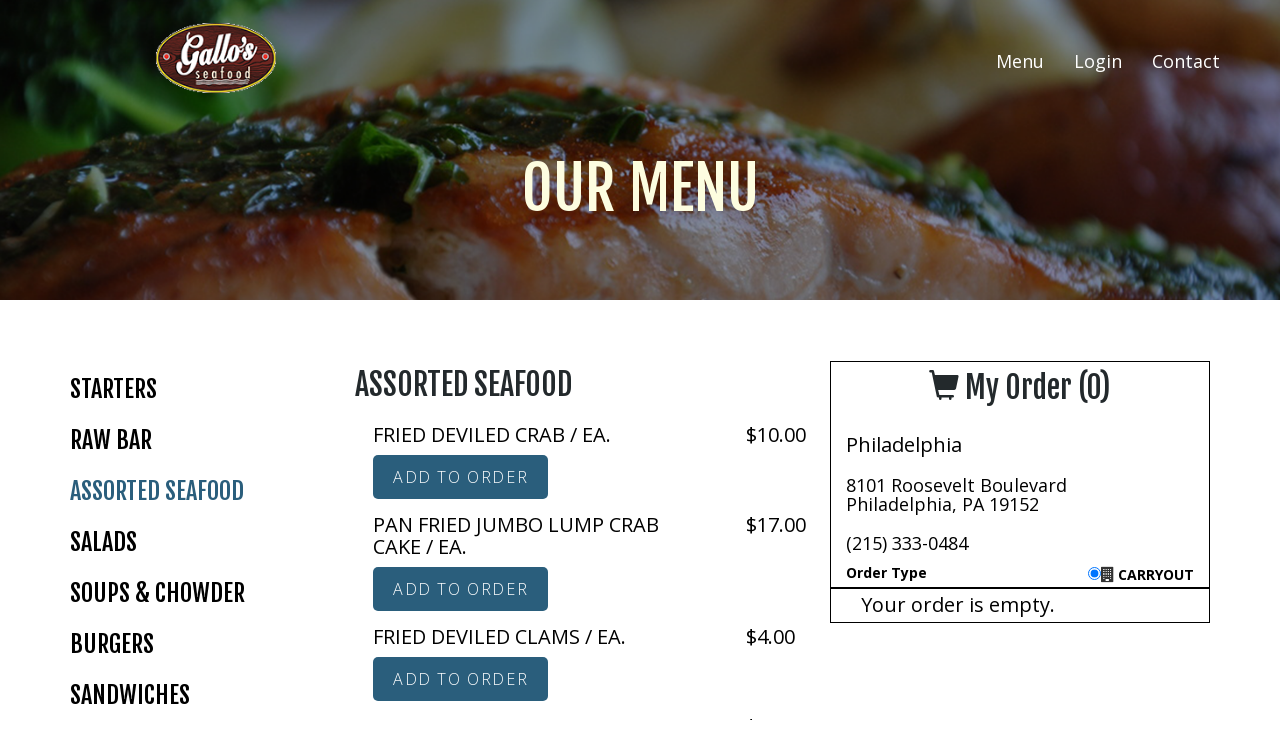

--- FILE ---
content_type: text/html;charset=UTF-8
request_url: https://gallosandburgerbar.ez-chow.com/gallosandburgerbar/Philadelphia/menu.htm?categoryId=1
body_size: 78290
content:




































<script>
    //confirm remove
    function confirmRemove(lineNum){
        var box = bootbox.confirm("Are you sure you want to remove this item?", function(result) {
            if (result){
                box.modal('hide');
                removeItem(lineNum);
            }
        });
    }
    // remove item from cart
    function removeItem(lineNum){
        var errorMessage = "<span class='error'>Sorry, we are having problems removing this item from your cart.</span><br> Try again, if this problem continues, contact us at <span class='standard-text-bold'>855-429-2532</span> or <span class='standard-text-bold'>https://support.ez-chow.com</span><br>";
        errorMessage = errorMessage + "Or Contact the restaurant directly at <span class='standard-text-bold'>(215) 333-0484</span>";
        var url = "/{pLocation}/removelineitem.prc";
        var companyUrl = url;
        var completeUrl = companyUrl.replace('{pLocation}', 'Philadelphia');
        completeUrl = "/gallosandburgerbar" + completeUrl;
        $.ajax({
            type: 'POST',
            url: completeUrl,
            data: {orderLineNum:lineNum},
            async: true,
            success: function(response) {
                if(response.valueOf() == "200 OK"){
                    var destUrl = "/{pLocation}/menu.htm";
                    var destCompanyUrl = destUrl;
                    var destCompleteUrl = destCompanyUrl.replace('{pLocation}', 'Philadelphia');
                    destCompleteUrl = "/gallosandburgerbar" + destCompleteUrl;
                    window.location = destCompleteUrl;
                }else{
                    $("#error-para").html(errorMessage);
                }
            },
            error: function (request, status, error) {
                $("#error-para").html(errorMessage);
            }
        });
    }
    function editItem(prodId, lineNum){
        var url = "/{pLocation}/menu/customize.htm";
        var companyUrl = url;
        var completeUrl = companyUrl.replace('{pLocation}', 'Philadelphia');
        window.location = "/gallosandburgerbar" + completeUrl + "?pId=" + prodId + "&oLineNum=" + lineNum;
    }
    //confirm clear cart
    function confirmClear(){
        var box = bootbox.confirm({
            closeButton: false,
            message: "Are you sure you want to clear your cart?",
            buttons: {
                confirm: {
                    label: 'Yes',
                    className: 'btn btn-first btn-outline-rounded'
                },
                cancel: {
                    label: 'No',
                    className: 'btn btn-second btn-outline-rounded'
                }
            },
            callback: function (result) {
                if (result){
                    box.modal('hide');
                    clearCart();
                }
            }
        });
    }
    // clear entire cart
    function clearCart(){
        var errorMessage = "<span class='error'>Sorry, we are having problems clearing your cart.</span><br> Try again, if this problem continues, contact us at <span class='standard-text-bold'>855-429-2532</span> or <span class='standard-text-bold'>https://support.ez-chow.com</span><br>";
        errorMessage = errorMessage + "Or Contact the restaurant directly at <span class='standard-text-bold'>(215) 333-0484</span>";
        var url = "/{pLocation}/clearcart.prc";
        var companyUrl = url;
        var completeUrl = companyUrl.replace('{pLocation}', 'Philadelphia');
        completeUrl = "/gallosandburgerbar" + completeUrl;
        $.ajax({
            type: 'POST',
            url: completeUrl,
            async: true,
            success: function(response) {
                if(response.valueOf() == "200 OK"){
                    var destUrl = "/{pLocation}/menu.htm";
                    var destCompanyUrl = destUrl;
                    var destCompleteUrl = destCompanyUrl.replace('{pLocation}', 'Philadelphia');
                    destCompleteUrl = "/gallosandburgerbar" + destCompleteUrl;
                    window.location = destCompleteUrl;
                }else{
                    $("#error-para").html(errorMessage);
                }
            },
            error: function (request, status, error) {
                $("#error-para").html(errorMessage);
            }
        });
    }

    //update order type
    function doUpdateOrderType(orderType){
        var updateOrderTypeUrl = "/gallosandburgerbar" + "/other/updateordertype.prc" + "?orderType=" + orderType;
        $.ajax({
            type: 'POST',
            url: updateOrderTypeUrl,
            async: true,
            success: function(response) {
                if (orderType == 'DELIVERY'){
                    $("#deliveryAddressInfo").show();
                    $('#addToOrder').prop('disabled', true); // if customer is on customize page, make addToOrder inactive until a delivery address is given and validated
                    $('#divAddToOrder').prop('title', "You must specify a validated delivery address, before adding items to your cart.");
                    $('#divAddToOrder').tooltip();
                }else{
                    $("#deliveryAddressInfo").hide();
                    $("#deliveryAddressStatus").html("");
                    $("#deliveryAddress").val("");
                    $("#deliveryPostal").val("");
                    $('#addToOrder').prop('disabled', false); // if customer is on customize page, make addToOrder active
                }
            }
        });
    }

    function updateOrderType(){
        var orderType = $("input[name=orderTypes]:checked").val();
        if (orderType == 'CARRYOUT'){
            var box = bootbox.confirm({
                closeButton: false,
                message: "You are changing your order type to 'Carryout'? Is this correct?",
                buttons: {
                    confirm: {
                        label: 'Yes',
                        className: 'btn btn-first btn-outline-rounded'
                    },
                    cancel: {
                        label: 'No',
                        className: 'btn btn-second btn-outline-rounded'
                    }
                },
                callback: function (result) {
                    if (result){
                        doUpdateOrderType(orderType);
                    }else{
                        $("input[name=orderTypes][value='DELIVERY']").prop('checked', 'checked'); //keep at delivery
                    }
                }
            });
        }else{
            doUpdateOrderType(orderType);
        }
    }

    function checkAddressForDelivery(){
        var completeDeliveryAddress = $("#deliveryAddress").val().trim() + " " + $("#deliveryPostal").val().trim();
        completeDeliveryAddress = completeDeliveryAddress.replace("#","Apt");
        if (completeDeliveryAddress.length > 7){
            var checkUrl = "/gallosandburgerbar" + "/other/checkdeliveryaddress.prc?address=" + completeDeliveryAddress;
            $.ajax({
                type: 'POST',
                url: checkUrl,
                async: true,
                success: function(response) {
                    if(response.valueOf() == 'true'){
                        $("#deliveryAddressStatus").html(completeDeliveryAddress);
                        $('#addToOrder').prop('disabled', false); // if customer is on customize page, make addToOrder active
                        $("#deliveryAddress").val("");
                        $("#deliveryPostal").val("");
                    }else if(response.valueOf() == 'false'){
                        $("#deliveryAddressStatus").html("Not available for delivery to this address. Contact the store at (215) 333-0484, for other options.");
                        $('#addToOrder').prop('disabled', true); //disable addToOrder button if enabled
                    }else if(response.valueOf() == 'pobox'){
                        $("#deliveryAddressStatus").html("Address appears to contain a P.O BOX.");
                        $('#addToOrder').prop('disabled', true); //disable addToOrder button if enabled
                    }else if(response.valueOf() == 'unknown'){
                        $("#deliveryAddressStatus").html("Unknown address.");
                        $('#addToOrder').prop('disabled', true); //disable addToOrder button if enabled
                    }else if(response.valueOf() == '500 INTERNAL_SERVER_ERROR'){
                        $("#deliveryAddressStatus").html("Error validating address. Try again");
                        $('#addToOrder').prop('disabled', true); //disable addToOrder button if enabled
                    }else{
                        $("#deliveryAddressStatus").html("The location ("+ response.valueOf() + ") is closer and delivers to the address provided.");
                        $('#addToOrder').prop('disabled', true); //disable addToOrder button if enabled
                    }
                },
                error: function (request, status, error) {
                    $("#deliveryAddressStatus").html(errorMessage);
                }
            });
        }
    }
    function validateCurrency(value){
        var regex = /^[0-9]\d*(((,\d{3}){1})?(\.\d{0,2})?)$/;
        if (regex.test(value))
        {
            //Input is valid, check the number of decimal places
            var twoDecimalPlaces = /\.\d{2}$/g;
            var oneDecimalPlace = /\.\d{1}$/g;
            var noDecimalPlacesWithDecimal = /\.\d{0}$/g;
            if(value.match(twoDecimalPlaces ))
            {
                //all good, return as is
                return value;
            }
            if(value.match(noDecimalPlacesWithDecimal))
            {
                //add two decimal places
                return value+'00';
            }
            if(value.match(oneDecimalPlace ))
            {
                //ad one decimal place
                return value+'0';
            }
            //else there is no decimal places and no decimal
            return value+".00";
        }
        return null;
    }

</script>







    
        
    
    














<!DOCTYPE html>
<html lang="en">
    <head>
        <meta charset="utf-8">
        <meta http-equiv="X-UA-Compatible" content="IE=edge">
        <meta name="description" content="">
        <meta name="keywords" content="">
        <meta name="viewport" content="width=device-width, initial-scale=1">
        <!-- The above 3 meta tags *must* come first in the head; any other head content must come *after* these tags -->
        <title>Gallos</title>
        <meta property="og:site_name" content="Gallo's Seafood and Burger Bar"/>
        <meta property="og:title" content="Gallo's Seafood and Burger Bar"/>
        <meta property="og:url" content="https://www.gallosandburgerbar.com/">
        <meta property="og:type" content="website"/>
        <meta property="og:image" content="https://www.gallosandburgerbar.com/wp-content/uploads/2020/09/main-banner-bg-1.jpg"/>
        <meta property="og:image:width" content="496"/>
        <meta property="og:image:height" content="149"/>
        <meta itemprop="name" content="Gallo's Seafood and Burger Bar"/>
        <meta itemprop="url" content="https://www.gallosandburgerbar.com/"/>
        <meta itemprop="thumbnailUrl" content="https://www.gallosandburgerbar.com/wp-content/uploads/2020/09/main-banner-bg-1.jpg"/>
        <meta itemprop="image" content="https://www.gallosandburgerbar.com/wp-content/uploads/2020/09/main-banner-bg-1.jpg"/>
        <meta name="twitter:title" content="Gallo's Seafood and Burger Bar"/>
        <meta name="twitter:image" content="https://www.gallosandburgerbar.com/wp-content/uploads/2020/09/main-banner-bg-1.jpg"/>
        <meta name="twitter:url" content="https://www.gallosandburgerbar.com/"/>
        <meta name="twitter:card" content="summary"/>
        <!-- Bootstrap -->
        <link href="/gallosandburgerbar/css/bootstrap.min.css" rel="stylesheet">
        <!--fontawesome-->
        <link href="/gallosandburgerbar/css/font-awesome.min.css" rel="stylesheet">

        <!-- HTML5 shim and Respond.js for IE8 support of HTML5 elements and media queries -->
        <!-- WARNING: Respond.js doesn't work if you view the page via file:// -->
        <!--[if lt IE 9]>
        <script src="https://oss.maxcdn.com/html5shiv/3.7.2/html5shiv.min.js"></script>
        <script src="https://oss.maxcdn.com/respond/1.4.2/respond.min.js"></script>
        <![endif]-->
        
        
        <link rel="stylesheet" href="https://use.typekit.net/fil6mnh.css"> <!--adobe font -->
        <link href="/gallosandburgerbar/css/gallosandburgerbar/template.css" rel="stylesheet">
        <link href="/gallosandburgerbar/css/global.css" rel="stylesheet">
        <link href="/gallosandburgerbar/css/bootstrap-switch.min.css" rel="stylesheet">
        <link rel="shortcut icon" type="image/x-icon" href="/gallosandburgerbar/icons/favicon.ico" />

        
    </head>
    <body>
        <!-- Page Header -->
        <div id="page-header">
            <div class="container menu-header">
                                <div class="col-xs-8 col-md-3">
                <div class="logo">
                    <a href="https://www.gallosandburgerbar.com/"><img class="img-responsive" src="/gallosandburgerbar/images/gallosandburgerbar/logo.png" alt="Gallo's"></a>
                </div>
                                </div>
                
                <div>
                    
                        <div id="site-menu" class="col-xs-12">
                            <nav class="navbar navbar-inverse navbar-static-top pull-right" role="navigation">
                                <div class="col-xs-12">
                                    <div class="navbar-header">
                                        <button type="button" class="navbar-toggle collapsed" data-toggle="collapse" data-target="#bs-example-navbar-collapse-1">
                                            <span class="sr-only">Toggle navigation</span>
                                            <span class="icon-bar"></span>
                                            <span class="icon-bar"></span>
                                            <span class="icon-bar"></span>
                                        </button>
                                    </div>
                                    <!-- Collect the nav links, forms, and other content for toggling -->
                                    <div class="collapse navbar-collapse" id="bs-example-navbar-collapse-1">
                                        <ul class="nav navbar-nav">
                                                
                                            <li></li>
                                            
                                                <li><a id="menu-nav-btn" href="#">Menu</a></li>
                                            
                                            <!--<li><a href="#"><span class="glyphicon glyphicon-shopping-cart"></span> My Order</a></li>--> <!--todo: do i remove?-->
                                            
                                                
                                                
                                                    <li><a id="login-menu" href="#login-modal" data-toggle="modal" data-target="#login-modal">Login</a></li>
                                                
                                            
                                            <li><a href="/gallosandburgerbar/contactus.htm">Contact</a></li>
                                        </ul>
                                    </div>
                                </div>
                            </nav>
                        </div>
                    
                </div>
            </div>

            <div class="title-container">
                <section id="content">
                    <div class="col-xs-5 center-title"><h1>Our Menu</h1></div>
                </section>
            </div>
        </div>
        
            
            
            
            
            
            
                
                
                
                
            
            
            

                    
                    

            
        
        <div id="main" class="container">



            <div class="custom-page-content">
                <div class="col-xs-12">
                    <h3 class="welcome">
                        
                    </h3>
                </div>
                <div class="container">
            <div class="row">
                <div class="col-xs-10">
                    <p id="error-para" class="content"></p>
                </div>
                
            </div>
        </div>
        <div class="row">
            <div id="order-menu" class="container">
                <div id="menu-categories" class="col-md-3 container center-block">
                    
                        
                            
                            
                            
                                
                                    
                                    
                                        
                                        
                                    
                                
                                <div class="row pad-top-5 bottom-padding-5">
                                    
                                        
                                        
                                            
                                            
                                            
                                        
                                    
                                    <div class="row col-xs-12"><h4 class="category-label"><a
                                            class="product-thumb-inactive-text-only" href="/gallosandburgerbar/Philadelphia/menu.htm?categoryId=18">Starters</a></h4>
                                    </div>
                                </div>
                            
                                
                                    
                                    
                                        
                                        
                                    
                                
                                <div class="row pad-top-5 bottom-padding-5">
                                    
                                        
                                        
                                            
                                            
                                            
                                        
                                    
                                    <div class="row col-xs-12"><h4 class="category-label"><a
                                            class="product-thumb-inactive-text-only" href="/gallosandburgerbar/Philadelphia/menu.htm?categoryId=13">Raw Bar</a></h4>
                                    </div>
                                </div>
                            
                                
                                    
                                        
                                        
                                    
                                    
                                
                                <div class="row pad-top-5 bottom-padding-5">
                                    
                                        
                                            
                                            
                                            
                                        
                                        
                                    
                                    <div class="row col-xs-12"><h4 class="category-label-active"><a
                                            class="product-thumb-active-text-only" href="#">Assorted Seafood</a></h4>
                                    </div>
                                </div>
                            
                                
                                    
                                    
                                        
                                        
                                    
                                
                                <div class="row pad-top-5 bottom-padding-5">
                                    
                                        
                                        
                                            
                                            
                                            
                                        
                                    
                                    <div class="row col-xs-12"><h4 class="category-label"><a
                                            class="product-thumb-inactive-text-only" href="/gallosandburgerbar/Philadelphia/menu.htm?categoryId=14">Salads</a></h4>
                                    </div>
                                </div>
                            
                                
                                    
                                    
                                        
                                        
                                    
                                
                                <div class="row pad-top-5 bottom-padding-5">
                                    
                                        
                                        
                                            
                                            
                                            
                                        
                                    
                                    <div class="row col-xs-12"><h4 class="category-label"><a
                                            class="product-thumb-inactive-text-only" href="/gallosandburgerbar/Philadelphia/menu.htm?categoryId=17">Soups & Chowder</a></h4>
                                    </div>
                                </div>
                            
                                
                                    
                                    
                                        
                                        
                                    
                                
                                <div class="row pad-top-5 bottom-padding-5">
                                    
                                        
                                        
                                            
                                            
                                            
                                        
                                    
                                    <div class="row col-xs-12"><h4 class="category-label"><a
                                            class="product-thumb-inactive-text-only" href="/gallosandburgerbar/Philadelphia/menu.htm?categoryId=3">Burgers</a></h4>
                                    </div>
                                </div>
                            
                                
                                    
                                    
                                        
                                        
                                    
                                
                                <div class="row pad-top-5 bottom-padding-5">
                                    
                                        
                                        
                                            
                                            
                                            
                                        
                                    
                                    <div class="row col-xs-12"><h4 class="category-label"><a
                                            class="product-thumb-inactive-text-only" href="/gallosandburgerbar/Philadelphia/menu.htm?categoryId=15">Sandwiches</a></h4>
                                    </div>
                                </div>
                            
                                
                                    
                                    
                                        
                                        
                                    
                                
                                <div class="row pad-top-5 bottom-padding-5">
                                    
                                        
                                        
                                            
                                            
                                            
                                        
                                    
                                    <div class="row col-xs-12"><h4 class="category-label"><a
                                            class="product-thumb-inactive-text-only" href="/gallosandburgerbar/Philadelphia/menu.htm?categoryId=9">Fresh Fish & Shellfish</a></h4>
                                    </div>
                                </div>
                            
                                
                                    
                                    
                                        
                                        
                                    
                                
                                <div class="row pad-top-5 bottom-padding-5">
                                    
                                        
                                        
                                            
                                            
                                            
                                        
                                    
                                    <div class="row col-xs-12"><h4 class="category-label"><a
                                            class="product-thumb-inactive-text-only" href="/gallosandburgerbar/Philadelphia/menu.htm?categoryId=6">Entrée Specialties</a></h4>
                                    </div>
                                </div>
                            
                                
                                    
                                    
                                        
                                        
                                    
                                
                                <div class="row pad-top-5 bottom-padding-5">
                                    
                                        
                                        
                                            
                                            
                                            
                                        
                                    
                                    <div class="row col-xs-12"><h4 class="category-label"><a
                                            class="product-thumb-inactive-text-only" href="/gallosandburgerbar/Philadelphia/menu.htm?categoryId=4">Chicken</a></h4>
                                    </div>
                                </div>
                            
                                
                                    
                                    
                                        
                                        
                                    
                                
                                <div class="row pad-top-5 bottom-padding-5">
                                    
                                        
                                        
                                            
                                            
                                            
                                        
                                    
                                    <div class="row col-xs-12"><h4 class="category-label"><a
                                            class="product-thumb-inactive-text-only" href="/gallosandburgerbar/Philadelphia/menu.htm?categoryId=10">Fried Seafood Platters</a></h4>
                                    </div>
                                </div>
                            
                                
                                    
                                    
                                        
                                        
                                    
                                
                                <div class="row pad-top-5 bottom-padding-5">
                                    
                                        
                                        
                                            
                                            
                                            
                                        
                                    
                                    <div class="row col-xs-12"><h4 class="category-label"><a
                                            class="product-thumb-inactive-text-only" href="/gallosandburgerbar/Philadelphia/menu.htm?categoryId=12">Pasta</a></h4>
                                    </div>
                                </div>
                            
                                
                                    
                                    
                                        
                                        
                                    
                                
                                <div class="row pad-top-5 bottom-padding-5">
                                    
                                        
                                        
                                            
                                            
                                            
                                        
                                    
                                    <div class="row col-xs-12"><h4 class="category-label"><a
                                            class="product-thumb-inactive-text-only" href="/gallosandburgerbar/Philadelphia/menu.htm?categoryId=11">Kids Menu</a></h4>
                                    </div>
                                </div>
                            
                                
                                    
                                    
                                        
                                        
                                    
                                
                                <div class="row pad-top-5 bottom-padding-5">
                                    
                                        
                                        
                                            
                                            
                                            
                                        
                                    
                                    <div class="row col-xs-12"><h4 class="category-label"><a
                                            class="product-thumb-inactive-text-only" href="/gallosandburgerbar/Philadelphia/menu.htm?categoryId=16">Sides</a></h4>
                                    </div>
                                </div>
                            
                                
                                    
                                    
                                        
                                        
                                    
                                
                                <div class="row pad-top-5 bottom-padding-5">
                                    
                                        
                                        
                                            
                                            
                                            
                                        
                                    
                                    <div class="row col-xs-12"><h4 class="category-label"><a
                                            class="product-thumb-inactive-text-only" href="/gallosandburgerbar/Philadelphia/menu.htm?categoryId=7">Extras</a></h4>
                                    </div>
                                </div>
                            
                                
                                    
                                    
                                        
                                        
                                    
                                
                                <div class="row pad-top-5 bottom-padding-5">
                                    
                                        
                                        
                                            
                                            
                                            
                                        
                                    
                                    <div class="row col-xs-12"><h4 class="category-label"><a
                                            class="product-thumb-inactive-text-only" href="/gallosandburgerbar/Philadelphia/menu.htm?categoryId=5">Desserts</a></h4>
                                    </div>
                                </div>
                            
                                
                                    
                                    
                                        
                                        
                                    
                                
                                <div class="row pad-top-5 bottom-padding-5">
                                    
                                        
                                        
                                            
                                            
                                            
                                        
                                    
                                    <div class="row col-xs-12"><h4 class="category-label"><a
                                            class="product-thumb-inactive-text-only" href="/gallosandburgerbar/Philadelphia/menu.htm?categoryId=2">Beverages</a></h4>
                                    </div>
                                </div>
                            
                                
                                    
                                    
                                        
                                        
                                    
                                
                                <div class="row pad-top-5 bottom-padding-5">
                                    
                                        
                                        
                                            
                                            
                                            
                                        
                                    
                                    <div class="row col-xs-12"><h4 class="category-label"><a
                                            class="product-thumb-inactive-text-only" href="/gallosandburgerbar/Philadelphia/menu.htm?categoryId=19">Milkshakes</a></h4>
                                    </div>
                                </div>
                            
                        
                        
                    
                    <div class="row padding-top-15 menu-pillar-disclaimer">
                        <span class="menu-pillar-disclaimer-msg"></span>
                    </div>
                </div>
                <div id="menu-items" class="col-md-5">
                    <div class="row">
                        <h2 class="category-label-active normal-pointer">Assorted Seafood</h2>
                    </div>
                    <div class="row"></div>





                    <div id="divider" class="row"></div>
                    
                        
                            
                                <div class="row main-menu-items">
                                    <div class="row">
                                        <div class="col-md-9 menu-items" style="padding-right: 0px;">
                                            <div class="row col-xs-12 left-indent"><h3
                                                    class="menu-items">Fried Deviled Crab / ea.</h3></div>
                                            <div class="row col-xs-12 item-description left-indent"></div>
                                                
                                                

                                                
                                                
                                            <div class="col-xs-12">
                                                <img class="img-responsive" id="image_3901"
                                                    
                                                     alt="Gallos Fried Deviled Crab / ea.">
                                            </div>
                                                
                                                


                                            
                                                
                                                    
                                                    
                                                    <div class="row col-md-3 text-right left-indent">
                                                        <a class="btn-mod btn custom-btn"
                                                           href="/gallosandburgerbar/Philadelphia/menu/customize.htm?pId=3901">Add
                                                            to order</a>
                                                    </div>
                                                
                                                
                                            
                                        </div>
                                        <div class="row col-md-3 left-indent">
                                            <h3 class="menu-items-price">$10.00</h3>
                                        </div>
                                    </div>
                                </div>
                            
                                <div class="row main-menu-items">
                                    <div class="row">
                                        <div class="col-md-9 menu-items" style="padding-right: 0px;">
                                            <div class="row col-xs-12 left-indent"><h3
                                                    class="menu-items">Pan Fried Jumbo Lump Crab Cake / ea.</h3></div>
                                            <div class="row col-xs-12 item-description left-indent"></div>
                                                
                                                

                                                
                                                
                                            <div class="col-xs-12">
                                                <img class="img-responsive" id="image_3902"
                                                    
                                                     alt="Gallos Pan Fried Jumbo Lump Crab Cake / ea.">
                                            </div>
                                                
                                                


                                            
                                                
                                                    
                                                    
                                                    <div class="row col-md-3 text-right left-indent">
                                                        <a class="btn-mod btn custom-btn"
                                                           href="/gallosandburgerbar/Philadelphia/menu/customize.htm?pId=3902">Add
                                                            to order</a>
                                                    </div>
                                                
                                                
                                            
                                        </div>
                                        <div class="row col-md-3 left-indent">
                                            <h3 class="menu-items-price">$17.00</h3>
                                        </div>
                                    </div>
                                </div>
                            
                                <div class="row main-menu-items">
                                    <div class="row">
                                        <div class="col-md-9 menu-items" style="padding-right: 0px;">
                                            <div class="row col-xs-12 left-indent"><h3
                                                    class="menu-items">Fried Deviled Clams / ea.</h3></div>
                                            <div class="row col-xs-12 item-description left-indent"></div>
                                                
                                                

                                                
                                                
                                            <div class="col-xs-12">
                                                <img class="img-responsive" id="image_3903"
                                                    
                                                     alt="Gallos Fried Deviled Clams / ea.">
                                            </div>
                                                
                                                


                                            
                                                
                                                    
                                                    
                                                    <div class="row col-md-3 text-right left-indent">
                                                        <a class="btn-mod btn custom-btn"
                                                           href="/gallosandburgerbar/Philadelphia/menu/customize.htm?pId=3903">Add
                                                            to order</a>
                                                    </div>
                                                
                                                
                                            
                                        </div>
                                        <div class="row col-md-3 left-indent">
                                            <h3 class="menu-items-price">$4.00</h3>
                                        </div>
                                    </div>
                                </div>
                            
                                <div class="row main-menu-items">
                                    <div class="row">
                                        <div class="col-md-9 menu-items" style="padding-right: 0px;">
                                            <div class="row col-xs-12 left-indent"><h3
                                                    class="menu-items">Fired Deviled Clams / SIX(6)</h3></div>
                                            <div class="row col-xs-12 item-description left-indent"></div>
                                                
                                                

                                                
                                                
                                            <div class="col-xs-12">
                                                <img class="img-responsive" id="image_3904"
                                                    
                                                     alt="Gallos Fired Deviled Clams / SIX(6)">
                                            </div>
                                                
                                                


                                            
                                                
                                                    
                                                    
                                                    <div class="row col-md-3 text-right left-indent">
                                                        <a class="btn-mod btn custom-btn"
                                                           href="/gallosandburgerbar/Philadelphia/menu/customize.htm?pId=3904">Add
                                                            to order</a>
                                                    </div>
                                                
                                                
                                            
                                        </div>
                                        <div class="row col-md-3 left-indent">
                                            <h3 class="menu-items-price">$20.00</h3>
                                        </div>
                                    </div>
                                </div>
                            
                                <div class="row main-menu-items">
                                    <div class="row">
                                        <div class="col-md-9 menu-items" style="padding-right: 0px;">
                                            <div class="row col-xs-12 left-indent"><h3
                                                    class="menu-items">Large Fried Shrimp / half-dozen</h3></div>
                                            <div class="row col-xs-12 item-description left-indent"></div>
                                                
                                                

                                                
                                                
                                            <div class="col-xs-12">
                                                <img class="img-responsive" id="image_3905"
                                                    
                                                     alt="Gallos Large Fried Shrimp / half-dozen">
                                            </div>
                                                
                                                


                                            
                                                
                                                    
                                                    
                                                    <div class="row col-md-3 text-right left-indent">
                                                        <a class="btn-mod btn custom-btn"
                                                           href="/gallosandburgerbar/Philadelphia/menu/customize.htm?pId=3905">Add
                                                            to order</a>
                                                    </div>
                                                
                                                
                                            
                                        </div>
                                        <div class="row col-md-3 left-indent">
                                            <h3 class="menu-items-price">$11.00</h3>
                                        </div>
                                    </div>
                                </div>
                            
                                <div class="row main-menu-items">
                                    <div class="row">
                                        <div class="col-md-9 menu-items" style="padding-right: 0px;">
                                            <div class="row col-xs-12 left-indent"><h3
                                                    class="menu-items">Large Fried Shrimp / dozen</h3></div>
                                            <div class="row col-xs-12 item-description left-indent"></div>
                                                
                                                

                                                
                                                
                                            <div class="col-xs-12">
                                                <img class="img-responsive" id="image_3906"
                                                    
                                                     alt="Gallos Large Fried Shrimp / dozen">
                                            </div>
                                                
                                                


                                            
                                                
                                                    
                                                    
                                                    <div class="row col-md-3 text-right left-indent">
                                                        <a class="btn-mod btn custom-btn"
                                                           href="/gallosandburgerbar/Philadelphia/menu/customize.htm?pId=3906">Add
                                                            to order</a>
                                                    </div>
                                                
                                                
                                            
                                        </div>
                                        <div class="row col-md-3 left-indent">
                                            <h3 class="menu-items-price">$18.00</h3>
                                        </div>
                                    </div>
                                </div>
                            
                                <div class="row main-menu-items">
                                    <div class="row">
                                        <div class="col-md-9 menu-items" style="padding-right: 0px;">
                                            <div class="row col-xs-12 left-indent"><h3
                                                    class="menu-items">Fresh Flounder</h3></div>
                                            <div class="row col-xs-12 item-description left-indent">fried, blackened, or grilled</div>
                                                
                                                

                                                
                                                
                                            <div class="col-xs-12">
                                                <img class="img-responsive" id="image_3907"
                                                    
                                                     alt="Gallos Fresh Flounder">
                                            </div>
                                                
                                                


                                            
                                                
                                                    
                                                    
                                                    <div class="row col-md-3 text-right left-indent">
                                                        <a class="btn-mod btn custom-btn"
                                                           href="/gallosandburgerbar/Philadelphia/menu/customize.htm?pId=3907">Add
                                                            to order</a>
                                                    </div>
                                                
                                                
                                            
                                        </div>
                                        <div class="row col-md-3 left-indent">
                                            <h3 class="menu-items-price">$18.00</h3>
                                        </div>
                                    </div>
                                </div>
                            
                                <div class="row main-menu-items">
                                    <div class="row">
                                        <div class="col-md-9 menu-items" style="padding-right: 0px;">
                                            <div class="row col-xs-12 left-indent"><h3
                                                    class="menu-items">Scallops</h3></div>
                                            <div class="row col-xs-12 item-description left-indent">fried, blackened, or grilled</div>
                                                
                                                

                                                
                                                
                                            <div class="col-xs-12">
                                                <img class="img-responsive" id="image_3908"
                                                    
                                                     alt="Gallos Scallops">
                                            </div>
                                                
                                                


                                            
                                                
                                                    
                                                    
                                                    <div class="row col-md-3 text-right left-indent">
                                                        <a class="btn-mod btn custom-btn"
                                                           href="/gallosandburgerbar/Philadelphia/menu/customize.htm?pId=3908">Add
                                                            to order</a>
                                                    </div>
                                                
                                                
                                            
                                        </div>
                                        <div class="row col-md-3 left-indent">
                                            <h3 class="menu-items-price">$40.00</h3>
                                        </div>
                                    </div>
                                </div>
                            
                                <div class="row main-menu-items">
                                    <div class="row">
                                        <div class="col-md-9 menu-items" style="padding-right: 0px;">
                                            <div class="row col-xs-12 left-indent"><h3
                                                    class="menu-items">Broiled Lobster Tail / ea.</h3></div>
                                            <div class="row col-xs-12 item-description left-indent"></div>
                                                
                                                

                                                
                                                
                                            <div class="col-xs-12">
                                                <img class="img-responsive" id="image_3916"
                                                    
                                                     alt="Gallos Broiled Lobster Tail / ea.">
                                            </div>
                                                
                                                


                                            
                                                
                                                    
                                                    
                                                    <div class="row col-md-3 text-right left-indent">
                                                        <a class="btn-mod btn custom-btn"
                                                           href="/gallosandburgerbar/Philadelphia/menu/customize.htm?pId=3916">Add
                                                            to order</a>
                                                    </div>
                                                
                                                
                                            
                                        </div>
                                        <div class="row col-md-3 left-indent">
                                            <h3 class="menu-items-price">$40.00</h3>
                                        </div>
                                    </div>
                                </div>
                            
                            
                                <div class="row padding-top-15 bottom-padding-20 text-center">
                                    <button id="backToCategories" class="btn btn-second custom-btn">Back to Categories
                                    </button>
                                </div>
                            
                        
                        
                    
                </div>
                <div id="order-status" class="col-md-4">
<div id="order-items">
<div class="row order-items-heading">
<h2 class="category-label"><i class="glyphicon glyphicon-shopping-cart"></i> My Order (0)</h2>
</div>
<div class="row col-xs-12 location-name-order-tag"><h3>Philadelphia</h3></div>
<div class="row col-xs-12"><h4>8101 Roosevelt Boulevard Philadelphia, PA 19152</h4></div>
<div class="row col-xs-12 bottom-padding-15"><h4>(215) 333-0484</h4></div>
<div class="row form-separator-2 padding-bottom-5">
<div class="col-xs-2 col-md-4 text-bold">Order Type</div>
<div class="col-xs-10 col-md-8  text-right orderTypeContainer"><input type="radio" name="orderTypes" value="CARRYOUT" checked onclick="javascript:updateOrderType();"><span class="standard-text-color-bold"><i class="fa fa-building"> </i> </span><span class="standard-text-bold">CARRYOUT</span>
</div>
</div>
<div class="row col-xs-12 pad-top-5">
<h3 class="shopping-cart-items">Your order is empty.</h3>
</div>
</div>
</div>

            </div>
        </div>
        <div id="d-mobile-cart-summary" class="col-xs-offset-9 col-xs-3 text-center">
            <span class="circle"><a href="#order-status" class="mobile-cart-header-summary"><span
                    class="fa fa-shopping-cart fa-2x"></span> </a></span>
        </div>
            </div>
            <!-- Please Wait Modal -->
            <div class="modal fade" id="loading-indicator">
                <div class="modal-dialog modal-sm">
                    <div class="modal-content please-wait">
                        <div class="modal-body text-center">
                            Please Wait... <img src="/gallosandburgerbar/images/loading.gif"/>
                        </div>
                        <div class="modal-footer blank-modal-footer"></div>
                    </div><!-- /.modal-content -->
                </div><!-- /.modal-dialog -->
            </div><!-- /.modal -->

            <!-- Login Modal -->
            <div class="modal fade" id="login-modal" tabindex="-1" role="dialog" aria-labelledby="myModalLabel">
                <div class="modal-dialog login-modal-rad" role="document">
                    <div class="modal-content login-modal-rad">
                        <div id="login-form-header" class="modal-header login-modal-rad">
                            <button type="button" class="close modal-close-btn" data-dismiss="modal" aria-label="Close"><span aria-hidden="true">&times;</span></button>
                            
                                
                                    <h4 class="modal-title" id="myModalLabel">Login to your Gallos profile</h4>
                                
                                
                            
                        </div>
                        <div class="modal-body login-modal-rad">
                            <div id="login-form-container" class="container-fluid">
                                <div class="col-xs-12">
                                    <div class="row"><span id="login-info"></span></div>
                                    <div class="row">
                                        <form id="loginForm">
                                            <div class="form-group form-group-sm">
                                                <div class="row form-item">
                                                    <label class="control-label col-md-3">Email Address<span class="form-required">*</span></label>
                                                    <div class="col-md-8">
                                                        <input type="text" class="form-control rounded-corners" id="emailAddressLogin" placeholder="Your Email Address" maxlength="255" required/>
                                                    </div>
                                                </div>
                                                <div class="row form-item">
                                                    <label class="control-label col-md-3">Password<span class="form-required">*</span></label>
                                                    <div class="col-md-8">
                                                        <input type="password" class="form-control rounded-corners" id="passwordLogin" placeholder="Your Password" maxlength="10" required/>
                                                    </div>
                                                </div>
                                            </div>
                                        </form>
                                    </div>
                                    <div class="row">
                                        <div class="col-xs-4">
                                            <button id="login-btn" class="btn btn-third btn-outline-rounded custom-btn">Log In <i class="glyphicon glyphicon-log-in"></i></button>
                                        </div>
                                    </div>
                                    <div class="row login-with-fb-padding">
                                        <div class="col-xs-4">
                                            <button id="forgot-pwd-btn" class="btn btn-third btn-outline-rounded custom-btn">Forgot Password <i class="glyphicon glyphicon-question-sign"></i></button>
                                        </div>
                                    </div>
                                    <div class="row">
                                        <hr size="3" class="login-line"/>
                                    </div>
                                    <!--<div class="row">
                                        <div id='center-line' class="col-xs-2 text-center no-horiz-padding" >OR</div>
                                    </div>
                                    <div class="row login-with-fb-padding">
                                        <div class="col-xs-4">
                                            <button class="btn btn-facebook btn-outline-rounded">Login with Facebook <img src="/gallosandburgerbar/images/fb.png" alt="Login with Facebook"></button>
                                        </div>
                                    </div>-->
                                </div>
                            </div>
                        </div>
                        <div class="modal-footer login-modal-rad blank-modal-footer"></div>
                    </div>
                </div>
            </div>
        </div>
        <form id="pre-submit-order" action="" method="POST"></form>
        <!-- Page Footer -->
        <div id="footer" class="footer container">
            <div class="container">
                
                <div class="footer-copy col-xs-12 col-md-offset-4 col-md-6 text-center">
                    <div class="col-xs-6 col-md-6 text-left">
                        <p class="branding">
                            <a href="https://www.gallosandburgerbar.com/"><img src="/gallosandburgerbar/images/gallosandburgerbar/footer-logo.png" alt="Gallo's"></a>
                        </p>
                    </div>
                    <div class="col-xs-6 text-right copyright-footer-text">
                        <p class="copyright">&copy; 2022 Powered by <a href="http://ez-chow.com" title="Fully POS Integrated Online Ordering Solution for any Restaurant Concept" target="_blank">Ez-Chow</a>.</p>
                        <p class="standard-text-bold-small"><a href="http://www.ez-chow.com/site/t_and_c.html" title="Ez-Chow Terms and Conditions" target="_blank">Terms and Conditions</a></p>
                    </div>
                </div>
            </div>
        </div>
        <!-- jQuery (necessary for Bootstrap's JavaScript plugins) -->
        <script src="https://ajax.googleapis.com/ajax/libs/jquery/1.11.2/jquery.min.js"></script>
        <!-- Include all compiled plugins (below), or include individual files as needed -->
        <script src="/gallosandburgerbar/js/bootstrap.min.js"></script>
        <script type="text/javascript" src="/gallosandburgerbar/js/bootbox.min.js"></script>
        <script type="text/javascript" src="/gallosandburgerbar/js/bootstrap-switch.min.js"></script>
        <script type="text/javascript" src="/gallosandburgerbar/js/geoPosition.min.js"></script>
        <script>
            var doINeedToCheckSession = true;
            window.setInterval("checkSession()",2790000);
            function checkSession(){
                if (doINeedToCheckSession){
                    // sees is session is still open
                    $.ajax({
                        type: 'POST',
                        url: '/gallosandburgerbar/other/vldt.prc',
                        async: true,
                        success: function(data) {
                            if (data == "true"){
                                
                                    
                                    
                                        var url = "/{pLocation}/menu.htm";
                                        var companyUrl = url;
                                        var completeUrl = companyUrl.replace('{pLocation}', 'Philadelphia');
                                        completeUrl = "/gallosandburgerbar" + completeUrl;
                                    
                                
                                doINeedToCheckSession = false;
                                bootbox.alert({
                                    size: 'small',
                                    message: "Your session has expired! Add your items back to the cart.",
                                    callback: function(){window.location=completeUrl;}
                                });
                            }
                        }
                    });
                }
            }
            $(document).ajaxSend(function(event, request, settings) {
                $(document.body).css({'cursor': 'wait'})
                $('#loading-indicator').modal('show');
            });
            $(document).ajaxComplete(function(event, request, settings) {
                $(document.body).css({'cursor': 'default'})
                $('#loading-indicator').modal('hide');
            });
            $('#menu-nav-btn').on('click', function(event) {
                event.preventDefault();
                
                    
                window.location = "/gallosandburgerbar/Philadelphia/menu.htm"
                    
                    
                
            });
            $('#checkout-btn').on('click', function(event) {
                event.preventDefault();
                var act = "/{pLocation}/presubmit.prc";
                var companyUrl = act;
                var completeUrl = companyUrl.replace('{pLocation}', 'Philadelphia');
                act = "/gallosandburgerbar" + completeUrl;
                $("#pre-submit-order").attr('action', act);
                $("#pre-submit-order").submit();
            });
            $('#forgot-pwd-btn').on('click', function(event) {
                event.preventDefault();
                var forgotPwdUrl = "/forgotpwd.htm";
                var forgotPwdFullUrl = forgotPwdUrl;
                window.location = "/gallosandburgerbar" + forgotPwdFullUrl;
            });
            $("#passwordLogin").keyup(function(event){
                if(event.keyCode == 13){
                    event.preventDefault();
                    $("#login-btn").click();
                }
            });
            $('#login-btn').on('click', function(event) {
                event.preventDefault();
                $("#login-info").removeClass("error");
                $("#login-info").html("");
                var ema = $.trim($("#emailAddressLogin").val());
                var pwd = $.trim($("#passwordLogin").val());
                if (ema.length < 6 || pwd.length < 6){
                    $("#login-info").addClass("error");
                    $("#login-info").html("You must enter an email address and password.");
                }else{
                    $.ajax({
                        type: 'POST',
                        url: '/gallosandburgerbar/other/custlgn.prc',
                        async: true,
                        data: {ema: ema, pwd: pwd},
                        dataType: 'text',
                        success: function(response){
                            if(response.valueOf() == "-100"){
                                $("#login-info").addClass("error");
                                $("#login-info").html("Invalid email address or password.");
                            }else{
                                $('#login-modal').modal('hide');
                                location.reload(true);
                            }
                        },
                        error: function (request, status, error) {
                            $("#login-info").addClass("error");
                            $("#login-info").html(errorMessage);
                        }
                    });
                }
            });
            $('#btnGetCurrentLocation').on('click', function(event) {
                getCurrentLocation(true);
            });
            $('#btnGetCurrentLocationForLatLng').on('click', function(event) {
                getCurrentLocation(false);
            });

            function getCurrentLocation(forDelivery){
                lat = null;
                lng = null;
                if(geoPosition.init()){  // Geolocation Initialisation
                    if (forDelivery){
                        geoPosition.getCurrentPosition(useCurrent,handleLocationError,{maximumAge:180000, timeout:7500});
                    }else{
                        geoPosition.getCurrentPosition(getLatLng,handleLocationError,{maximumAge:180000, timeout:7500});
                    }
                }else{
                    if (forDelivery){
                        bootbox.alert("Sorry, you have disabled your browser's share location function.  Please enter an address.");
                    }else{
                        bootbox.alert("Sorry, you have disabled your browser's share location function.  We cannot determine your location.");
                    }
                }
            }
            function useCurrent(position){
                latCoord = position.coords.latitude;
                lngCoord = position.coords.longitude;
                if (latCoord == null || latCoord == undefined){
                    handleLocationError(null);
                }else if (lngCoord == null || lngCoord == undefined){
                    handleLocationError(null);
                }else{
                    $.ajax({
                        type: 'POST',
                        url: '/gallosandburgerbar/other/getcurrentaddress.prc',
                        async: false,
                        data: {lat: latCoord, lng: lngCoord},
                        dataType: 'text',
                        success: function(response){
                            if(response.valueOf() != ""){
                                var totalAddress = response.valueOf();
                                var street = totalAddress.substr(0, totalAddress.indexOf(","));
                                var postalCode = totalAddress.substring(totalAddress.lastIndexOf(",") - 5, totalAddress.lastIndexOf(","));
                                $("#deliveryAddress").val(street);
                                $("#deliveryPostal").val(postalCode);
                            }
                        },
                        error: function (request, status, error) {
                        }
                    });
                }
            }
            function getLatLng(position){
                latCoord = position.coords.latitude;
                lngCoord = position.coords.longitude;
                if (latCoord == null || latCoord == undefined){
                    handleLocationError(null);
                }else if (lngCoord == null || lngCoord == undefined){
                    handleLocationError(null);
                }else{
                    var url = "/findLocations";
                    var companyUrl = url;
                    window.location = "/gallosandburgerbar" + companyUrl + "?lat=" + latCoord + "&lng=" + lngCoord;
                }
            }
            function handleLocationError(err){}

        </script>
        <script>
            $(document).ready(function () {
                // alert("ready")
                
                $("#image_3901")
                    .attr("src", "/gallosandburgerbar/itemimage?mcid=1&mid=3901")
                    .error(function () {
                        $(this).hide();
                    })
                
                $("#image_3902")
                    .attr("src", "/gallosandburgerbar/itemimage?mcid=1&mid=3902")
                    .error(function () {
                        $(this).hide();
                    })
                
                $("#image_3903")
                    .attr("src", "/gallosandburgerbar/itemimage?mcid=1&mid=3903")
                    .error(function () {
                        $(this).hide();
                    })
                
                $("#image_3904")
                    .attr("src", "/gallosandburgerbar/itemimage?mcid=1&mid=3904")
                    .error(function () {
                        $(this).hide();
                    })
                
                $("#image_3905")
                    .attr("src", "/gallosandburgerbar/itemimage?mcid=1&mid=3905")
                    .error(function () {
                        $(this).hide();
                    })
                
                $("#image_3906")
                    .attr("src", "/gallosandburgerbar/itemimage?mcid=1&mid=3906")
                    .error(function () {
                        $(this).hide();
                    })
                
                $("#image_3907")
                    .attr("src", "/gallosandburgerbar/itemimage?mcid=1&mid=3907")
                    .error(function () {
                        $(this).hide();
                    })
                
                $("#image_3908")
                    .attr("src", "/gallosandburgerbar/itemimage?mcid=1&mid=3908")
                    .error(function () {
                        $(this).hide();
                    })
                
                $("#image_3916")
                    .attr("src", "/gallosandburgerbar/itemimage?mcid=1&mid=3916")
                    .error(function () {
                        $(this).hide();
                    })
                
            });
        </script>
        <script>
            
            $('#backToCategories').on('click', function (event) {
                event.preventDefault();
                $('html,body').scrollTop($("#menu-categories").offset().top);
            });
            
        </script>
        
            <!-- Global site tag (gtag.js) - Google Analytics -->
            <script async src="https://www.googletagmanager.com/gtag/js?id="></script>
            <script>
                window.dataLayer = window.dataLayer || [];
                function gtag(){dataLayer.push(arguments);}
                gtag('js', new Date());

                gtag('config', '');
            </script>
            
        
        
        
<noscript>
<style type="text/css">
.custom-page-content {display:none;}
</style>
<div class="container">
<span class="error">Sorry, our online ordering website requires your browser's javascript to be enabled.</span>
</div>
</noscript>
    </body>
</html>



--- FILE ---
content_type: text/css
request_url: https://gallosandburgerbar.ez-chow.com/gallosandburgerbar/css/gallosandburgerbar/template.css
body_size: 27461
content:
/*@import url('https://fonts.googleapis.com/css2?family=Open+Sans:ital,wght@0,300;0,400;0,600;0,700;0,800;1,300;1,400;1,600;1,700;1,800&display=swap');*/
/*@import url('https://fonts.googleapis.com/css2?family=Great+Vibes&display=swap');*/
/*@import url('https://fonts.googleapis.com/css2?family=Poppins&display=swap');*/
/*@import url('https://fonts.googleapis.com/css2?family=Didact+Gothic&display=swap');*/
@import url('https://fonts.googleapis.com/css2?family=Poppins:wght@300;400;700&display=swap');
@import url('https://fonts.googleapis.com/css2?family=Poppins:wght@200;400;600&display=swap');
@import url('https://fonts.googleapis.com/css2?family=Fjalla One&display=swap');
@import url('https://fonts.googleapis.com/css2?family=Open+Sans+Condensed:ital,wght@0,300;0,700;1,300&display=swap');
@import url('https://fonts.googleapis.com/css2?family=Open Sans:wght@300;400;700&display=swap');
@import url('https://fonts.googleapis.com/css2?family=Fjalla+One&display=swap');
@import url('https://fonts.googleapis.com/css2?family=Open+Sans:ital,wght@0,300;0,400;0,600;0,700;0,800;1,300;1,400;1,600;1,700;1,800&display=swap');

html {
    position: relative;
    min-height: 100%;
}
body{
    background: #ffffff !important;
    margin-bottom: 80px;
    padding-bottom: 80px;
    color: #333;
    font-family:  "Open Sans";
}
#page-header {
    background-position: center top;
    background: url('../../images/gallosandburgerbar/banner.png') no-repeat center top;
    background-size: cover;
    height: 300px;
    margin-bottom: 30px;
}

.shape-wrapper {
    width: 100%;
    position: absolute;
    transform: rotate(180deg);
    bottom: -1px;
}

.title-container {

}

.shape-svg {
    height: 130px;
    fill: #ffffff;
    width: calc(100% + 1.3px);
}

@media (max-width: 767px) {
    .shape-svg {
        width: calc(120% + 1.3px);
        height: 60px;
    }
}

.elementor-background-overlay {
    background-color: #000000;
    opacity: 0.5;
    transition: background 0.3s, border-radius 0.3s, opacity 0.3s;
    height: 100%;
    width: 100%;
    position: absolute;
}

a {
    font-family:  "Open Sans";
    color: #333;
    text-decoration: none;
    outline: 0;
}
a:focus,  a.alternate {
    text-decoration: none;
    outline: 0;
    color: #231f20;
}
a:hover {
   color:#333;
   text-decoration: none;
}
a.alternate {
    font-family: "Open Sans";
    color: #e44641;
}
#order-status a.alternate{
    color: #000 !important;
}
a.btn-mod {
    /*font-family: inherit;*/
}

#main{
}
#content h1, #content h2, #content h3, .custom-page-content h1, .custom-page-content h2, .custom-page-content h3 {
    font-family: "Fjalla One";
    color: #000000;
}

img.img-responsive {
    height: 90px;
    padding-top: 20px;
    margin: auto;
}

#site-menu {
    /*padding-top: 50px;*/
}
#main {
    min-height: 100%;
    height: auto;
    /* Negative indent footer by its height */
    margin: 0 auto -80px;
    /* Pad bottom by footer height */
    padding-bottom: 80px;
}
#footer {
    position: absolute;
    bottom: 0;
    width: 100%;
    left: 0;
    background: #2a5e7c;
    color: #fff;
}

#order-status {
    border: 1px solid #000;
    margin-bottom: 5px;
}
#order-status h2 {
    color:#000;
}
#order-status h4{
    color: #000;
}
#order-status th, #order-status .text-bold{
    color: #000;

}
#error-para {
    padding-left: 30px;
}
.fix-alignment-30 {
    padding-left: 30px;
}
.fix-alignment-15 {
    padding-left: 15px;
}
.fix-alignment-30r {
    padding-right: 30px;
}
.fix-alignment-15r {
    padding-right: 15px;
}
span.small {
    margin: 0.75em 0 0.3em;
    padding-left: 2em;
}
.logo{
    padding-top: 3px;
    margin-bottom: 3px;
    position: absolute;
    left: 45%;
    z-index: 999;
}
@media(max-width: 800px) {
    .logo{
        left: 40%;
    }
}
@media(max-width: 500px ) {
    .logo{
        left: 25%;
    }
}
.footer-copy {
    float:left;
    margin-top: 15px;
    background: transparent;
}
.footer .branding {
    float:left;
    margin-right:1em;
}

.branding>a>img {
    width: 80px;
}

.footer .copyright {
    /*margin-right:.25em;*/
    color: #fff;
}
.standard-text-bold-small>a {
    color: #fff;
}
.footer .copyright>a {
    color: #fff;
}

.terms-and-conditions {
    margin-right: 8px;
}
/* centered columns styles */
.row-centered {
    text-align:center;
}
.col-centered {
    display:inline-block;
    float:none;
    /* reset the text-align */
    text-align:left;
    /* inline-block space fix */
    margin-right:-4px;
}
.tile{
    height: 200px;
}
.product-thumb-active {
    background-color: #dbc708;
    cursor: default;
    font-family: "Open Sans";
}

.product-thumb-inactive {
    background-color: #e8ab3f;
    font-family: "Open Sans";
    text-transform: uppercase;

}
.product-thumb-inactive:hover {
    background-color: #2a5e7c;
    cursor: pointer;
    font-family: "Open Sans";
    text-transform: uppercase;

}
.product-thumb-active-text-only {
    font-weight: bold;
    cursor: default;
    color: #2a5e7c;
    /*text-shadow: 2px 2px 0px #000;*/
    font-family: "Open Sans";
    font-size: 32px;
    text-transform: uppercase;

}
.product-thumb-inactive-text-only {
    color: #000;
    font-family: "Open Sans";
    font-size: 32px;
    text-transform: initial;
    text-transform: uppercase;

}
.product-thumb-inactive-text-only:hover, .product-thumb-active-text-only:hover {
    color: #558194;
    cursor: pointer;
    font-family: "Open Sans";
    font-size: 32px;
    transition: color 170ms ease-in-out, background-color 170ms ease-in-out;
    text-transform: uppercase;

}

div.online-order-btn{
    margin-top: 30px;
}
h2.category-label, #checkout-login h2.category-label, #checkout-register h2.category-label, #checkout-guest h2.category-label, #checkout-your-info h2.category-label, #checkout-your-order h2.category-label, .order-history-panel h2.category-label {
    margin:0;
    padding:0.25em 0;
    font:bold;
    /*font-size:32px;*/
    font-family: neuton, sans-serif;
    font-weight:600;
    /*text-transform: uppercase;*/

}
h2.category-label {
    cursor:pointer;
    color:#000;
    padding-bottom: 10px;
}
#checkout-login h2.category-label, #checkout-register h2.category-label, #checkout-guest h2.category-label, #checkout-your-info h2.category-label, #order-status h2.category-label, #checkout-your-order h2.category-label, .order-history-panel h2.category-label{
    color: #000;
    cursor: default !important;

}
h2.normal-pointer {
    cursor: default;
}
h2.category-label-active {
    margin: 0;
    padding: 0.25em 0;
    font-size: 32px;
    font-family: "Open Sans";
    font-weight: 700;
    color: #e8ab3f;
    /*text-shadow: 2px 2px 3px #d3cbb8;*/
    text-transform: uppercase;
}
ul.address, ul.hours, ul.sub-hours{
    list-style-type: none;
}
h3.address {
    position: relative;
    font-size: 1.125em;
    font-family: "Open Sans";
    font-weight: 700;
    color: #000;
    margin-top: 0;
}
h3.menu-items {
    margin:0 0 7px 0;
    position: relative;
    font-size: 24px;
    font-family: "Open Sans";
    font-weight: 700;
    color: #000;
    text-transform: uppercase;
}
h3.menu-items-price {
    margin:0.75em 1em 0.3em;
    position: relative;
    font-size: 20px;
    font-family: "Open Sans";
    font-weight: 700;
    color: #000;
    margin-top: 0;
}
h3.menu-items-customize {
    margin:0.75em 0 0.3em;
    position: relative;
    font-size: 24px;
    font-family: "Open Sans";
    font-weight: 700;
    color: #000;
    margin-top: 0;
}
h3.shopping-cart-items, h3.welcome {
    margin:0.75em 0 0.3em;
    position: relative;
    font-size: 1.25em;
    font-family: "Open Sans";
    font-weight: 700;
    margin-top: 0;
}
h3.shopping-cart-items{
    color: #915822;
}
h3.welcome{
    color: #000;
}
div.coming-soon {
    padding-left: 35px;
    padding-right: 15px;
}
.standard-text, a.standard-text, .standard-text-item-mods-comments {
    font: 1em/1.6 "Open Sans";
}
.standard-text, a.standard-text{
    color: #000;
    font-family: "Open Sans";
}
.standard-text-item-mods-comments {
    color: #000;
}
.standard-text-bold {
    font: 1em/1.6 "Open Sans";
    font-weight: bold;
    color: #000;
}
.alt-text-bold, .alt-text-bold {
    font: 1em/1.6 "Open Sans";
    color: #e44641;
}
.alt-text-bold {
    font-weight: bold;
}
.standard-text-bold-small {
    font: .7em/1.2 "Open Sans";
    font-weight: bold;
    color:#333;
}
.standard-text-color {
    font: 1.1em/1.6 "Open Sans";
    color:#333;
}
.standard-text-color-bold {
    font: 1.1em/1.6 "Open Sans";
    color:#333;
    font-weight: bold;
}
.delivery-address-color-bold {
    font: 1.1em/1.6 "Open Sans";
    color: #2e2925;
    font-weight: bold;
}
p.content, a.content {
    font: 1em/1.6 "Open Sans";
    color: #231f20;
    margin: 0 0 1.75em;
}
a.content {
    font-weight: bold;
    text-transform: none;
}
div.item-description {
    font-size: 15px;
    font-family:  "Open Sans";
    color:#333;
    padding-right: 5px;
    text-align: justify;
    font-weight: 400;
}
.left-indent{
    margin-left: 3px;
}
.main-menu-items{
    background-color: #ffffff;
    margin-top: 15px;
    margin-bottom: 15px;
}
.checkout-page{
    /*background:#fcf9eb;*/
    margin-top: 15px;
    margin-bottom: 15px;
}
.checkout-page .control-label{
    color:#333;
}
#menu-items {
    padding-right: 30px;
}
#menu-items .increase-padding{
    padding-top: 25px;
    margin: 10px 0 10px 0;
}
.content .coming-soon {
    text-align: center;
    font-weight: bold;
    width: 75%;
    display: block;
}
.btn-first{
    background-color: transparent;
    border: 2px solid #e8ab3f;
    display: inline-block;
    color: #e8ab3f;
    font-family:  "Open Sans";
    font-size: 14px;
    font-weight: 700;
    /* line-height: 20px; */
    padding: 5px 11px;
    letter-spacing: .1em;
    margin-bottom: 10px;
    text-decoration: none;
    text-transform: uppercase;
    border-radius: 0;
}

.btn-first:hover, .btn-first:focus {
    color: #fff;
    background-color: #e8ab3f;
}
.btn-second {
    background: #262626 !important;
    border: 1px solid #e8ab3f;
    display: inline-block;
    color: #ffffff !important;
    font-family:  "Open Sans";
    font-size: 14px;
    font-weight: 700;
    /* line-height: 20px; */
    padding: 8px 10px;
    letter-spacing: .1em;
    /*margin-top: 10px;*/
    /*margin-bottom: 10px;*/
    text-decoration: none;
    text-transform: uppercase;
    border-radius: 0;
}

.btn-second:hover, .btn-second:focus {
    color: #f6eddc;
    background: #e8ab3f;
    /*border: 1px solid #f6eddc;*/

}

.btn-third {
    display: inline-block;
    color: #e8ab3f;
    font-size: 14px;
    font-weight: 700;
    /* line-height: 20px; */
    padding: 8px 10px;
    letter-spacing: .1em;
    margin-top: 10px;
    margin-bottom: 10px;
    text-decoration: none;
    text-transform: uppercase;
    border-radius: 0;
}


.btn-facebook {
    background-color: #364a83;
    color: #231f20;
}
.btn-facebook:hover, .btn-facebook:focus {
    color: #231f20;
}
.btn-custom {
    background-color: hsl(36, 100%, 44%) !important;
    background-repeat: repeat-x;
    filter: progid:DXImageTransform.Microsoft.gradient(startColorstr="#ffb13d", endColorstr="#e08600");
    background-image: -khtml-gradient(linear, left top, left bottom, from(#ffb13d), to(#e08600));
    background-image: -moz-linear-gradient(top, #ffb13d, #e08600);
    background-image: -ms-linear-gradient(top, #ffb13d, #e08600);
    background-image: -webkit-gradient(linear, left top, left bottom, color-stop(0%, #ffb13d), color-stop(100%, #e08600));
    background-image: -webkit-linear-gradient(top, #ffb13d, #e08600);
    background-image: -o-linear-gradient(top, #ffb13d, #e08600);
    background-image: linear-gradient(#ffb13d, #e08600);
    border-color: #e08600 #e08600 hsl(36, 100%, 39.5%);
    color: #ffffff !important;
    text-shadow: 0 1px 1px rgba(255, 255, 255, 0.29);
    -webkit-font-smoothing: antialiased;
}
.btn-outline-rounded {
    margin-bottom: 0;
}
.btn.active.focus, .btn.active:focus, .btn.focus, .btn:active.focus, .btn:active:focus, .btn:focus {
    outline: 0;
}
.order-items-heading {
    text-align: center;
}
.form-group .rounded-corners {
    -webkit-border-radius: .25em;
    -moz-border-radius: .25em;
    border-radius: .25em;
}
span.form-required, span.error, p.error {
    color: #e44641;
    font-weight: bold;
    font-size: 18px;
}
div.form-item {
    padding-bottom: 15px;
}
div.form-item-payment-type{
    padding-top: 15px;
}
.form-item .phone-format-right {
    margin-right: -20px;
}
.form-item .phone-format-left {
    margin-left: -25px;
}
.payment-separator {
    border-top: 2px solid #000;
}
.form-separator {
    border-bottom: 2px solid #000;
}
.form-separator-2 {
    border-bottom: 2px solid #000;
}
.form-separator-3 {
    border-bottom: 2px solid #000;
}
.form-card-payment {
    border: 2px solid #969495;
    -webkit-border-radius: .25em;
    -moz-border-radius: .25em;
    border-radius: .25em;
}
#order-conf-form {
    border: 2px solid #e8ab3f;;
    -webkit-border-radius: .25em;
    -moz-border-radius: .25em;
    /*border-radius: .25em;*/
    border-radius: 0;
}
#order-conf-form .shopping-cart-items, #discount-text .shopping-cart-items, #order-items .shopping-cart-items {
    font-family:  "Open Sans";
    font-weight: 700;
    color:#333;
    padding-left: 15px;
}
p.order-item-details{
    padding-left: 10px;
}
div.order-status-pymt-info{
    padding-right: 22px;
}
.table-striped>tbody>tr:nth-child(even)>td,
.table-striped>tbody>tr:nth-child(even)>th {
    background-color: #ffeae6;
}
.text-bold {
    font-weight: bold;
}
.text-amount {
    color:#333;
}
.identify-content {
    background: #ffffff;
}
.identify-content .control-label{
    color:#333;
}
.navbar-inverse  {
    background:transparent;
    border: 0 !important;
}
.navbar-toggle{
    border: 3px solid #000000;
    border-radius: 0;
    margin-right: -45px;
}
.navbar-inverse .navbar-toggle .icon-bar {
    background-color: #998430;
}
.navbar-collapse{
    border-top: none;
}
.navbar-inverse .navbar-collapse {
    border-color: #101010;
    margin-top: 35px;
}
.navbar-inverse .navbar-nav>li>a {
    color: #ffffff;
    font-size: 18px;
    font-family: "Open Sans";
    /*text-shadow: 1px 1px 10px #000;*/
    font-weight: 400;
    text-transform: capitalize;
}
.navbar-inverse .navbar-nav>li>a:hover {
    /*color: #ffffff;*/
    /*font-weight: 400;*/
    transition: color 170ms ease-in-out, background-color 170ms ease-in-out;
    text-decoration: none;
    color: #ffffff;
    /*text-decoration-width: ;*/
}
#login-modal {
    opacity: 0.98;
    filter: alpha(opacity=89); /* For IE8 and earlier */
}
.login-modal-rad{
    -webkit-border-radius: .25em;
    -moz-border-radius: .25em;
    border-radius: .25em;
    background: #ffffff !important;
}
#login-form-header {
    background: #fff;
    color: #231f20;
}
#center-line {
    background:#ddd;
    border: 2px solid #d8d8d8;
    border-radius: 20px;
    padding: 5px;
    margin-left: 15px;
}
h4.modal-title {
    font: bold;
    font-family:  "Fjalla One";
    font-weight: 400;
    cursor: pointer;
    color:#333;
}
h4.menu-item-description {
    font-family:  "Open Sans";
    font-weight: 400;
    cursor: pointer;
    color:#333;
}
hr.login-line{
    width: 100%;
    border-top: 2px solid #000000;
}
.modal-close-btn {
    color: #231f20;
    opacity: .90;
    filter: alpha(opacity=90); /* For IE8 and earlier */
}
.modal-close-btn:hover {
    color: #e8ab3f;
}
.blank-modal-footer {
    border-top:none;
}
.no-horiz-padding {
    padding-left: 0;
    padding-right: 0;
}
.login-with-fb-padding, .padding-top-15 {
    padding-top: 15px;
}
.no-left-padding {
    padding-left: 0;
}
.small-horiz-padding {
    padding-left: 5px;
    padding-right: 5px;
}
#loading-indicator {
    opacity: 0.89;
    filter: alpha(opacity=89); /* For IE8 and earlier */
    background:rgba(53, 49, 46, 0.75);
}
.customization-info {
}
hr.soften {
    border: 0;
}
hr.customization-divider {
    width: 75%;
    height: 2px;
    margin-left: auto;
    margin-right: auto;
    background-color: #000000;
    border: 0 none;
}
#checkout-btn {
    width: 100%;
    padding: 10px 80px 10px 80px;
    font-size: larger;
    font-weight: bold;
    /*background-color: #333;*/
    /*color: #e8ab3f;*/
    /*border-radius: 0;*/
    font-family: "Open Sans";
    text-transform: uppercase;
    letter-spacing: .1em;
    margin-bottom: 5px;
    /*background-color: #011f26 !important;*/
    /*color: #f2ce16 !important;*/
}
#checkout-btn:hover {
    /*background-color: #e8ab3f;*/
    /*color: #333;*/
}
.center-it {
    display: block;
    margin-left: auto;
    margin-right: auto;
}
.width-100 {
    width: 100%;
}
.txt-align-right {
    text-align: right;
}
.bottom-padding-5 {
    /*padding-bottom: 5px;*/
}
#credit-card-form, #gift-card-form {
    display: none;
    padding-left: 15px;
    border-radius: 0;
    border-color: #e8ab3f;
    margin-right: 0;
}
.pad-right-20 {
    padding-right: 20px;
}
.pad-top-5 {
    padding-top: 5px;
}
/* nav tabs */
.nav-tabs {
    border-bottom: 0;
}
.nav-tabs > li.active > a,
.nav-tabs > li.active > a:hover,
.nav-tabs > li.active > a:focus{
    color: #e13321;
    border: 2px solid #fbb837;
    font-family: "Open Sans";
    font-weight: 400;
}
.nav>li>a:focus, .nav>li>a:hover {
    /*color: #fff !important;*/
    /*text-decoration: underline;*/
    /*font-weight: 700 !important;*/

}
.nav-tabs>li>a:hover {
    border-color: #939393;
}
.operating-hours {
    color: #FCC50D;
    padding-top: 18px;
    padding-bottom: 18px;
}
.operating-hours-top-left-curved {
    border-top-left-radius: 18px;
}
#map_canvas {
    height: 280px;
    width: 90%;
}
.bottom-padding-20 {
    padding-bottom: 20px;
}
.checkout-form-error {
    border: 3px solid #e21a1a;
}
.form-adjust {
    margin-top: 5px;
}
#customerComments {
    width: auto;
}
.modifier-warning {
    color: #e21a1a;
}
.locations-border{
    padding: 12px 0 12px 0;
}
.locationSummary{
    background-color: #f6eddc;
    color:#333;
}
#mobileCartSummary{
    border: none;
    margin-top: 5px;
    background-color: #ee2a24;
    color: #fcc50d;
    font-size: 11px;
    padding: 5px 16px 2px 16px;
    text-decoration: none;
    transition: background .5s ease;
    -moz-transition: background .5s ease;
    -webkit-transition: background .5s ease;
    -o-transition: background .5s ease;
    display: inline-block;
    -webkit-border-radius: 3px;
    -moz-border-radius: 3px;
    border-radius: 3px;
    cursor: pointer;
    outline: none;
    font-weight: 700;
    text-transform: uppercase;
    -webkit-font-smoothing: antialiased;
}
.distance{
    font-size: 1.0em;
    font-weight: bold;
    color: #000;
    margin-top: 5px;
    font-family: "Open Sans";
}
.bootbox-body{
    color: #000;
}
.trk-orderprogress{
    color: #fbb837;
    font-size:18px;
}
.trk-orderprogress:hover, .trk-orderprogress:focus{
    cursor: pointer;
    border: 0 !important;
    color: #fbb837 !important;
    text-decoration: none !important;
    font-size:18px;
}
.trk-orderprogresscurrent{
    /*color: #fbb837;*/
    font-size:18px;
    font-weight: 700;
    color: #e44641;
    text-shadow: 2px -1px 0 #2c5657;
}
.trk-orderprogresscurrent:hover{
    cursor: pointer;
    text-decoration: none !important;
    font-size:18px;
    color: #e44641;
    text-shadow: 2px -1px 0 #2c5657;
}
#orderProgressBarContainer{
    padding-top:7px;
    padding-bottom:18px;
    font:16px "Open Sans";
    height: 40px;
    background-color: #24b7ce;
    border-top: 2px solid #e8ab3f;
    /*border-bottom: 2px solid #fffefe;*/
    text-shadow: 2px -1px 0px #078136;
}
.orderProgressBar{
    padding-bottom: 10px;
    letter-spacing: 2px;
}
.menu-cat-image{
    padding-top:10px;
    padding-bottom:20px;
}
.white{
    color:#fff;
}
#orderForm{
    color:#333;
    background: #ffffff;
}
#storeLocation{
    height:400px;
}
#orderHistory .shopping-cart-items{
    font-family: "Open Sans";
    font-weight: 700;
    color:#333;
}
#orderHistory .panel{
    border: 0;
    background-color: #ffeae6;
    padding: 10px 0 10px 0;
}
#orderHistory .panel-heading{
    color: #e44641;
    background-color: #ffeae6;
    border: 0;
    text-align: center;
}
#orderHistory .panel-body{
    border-top: 2px solid #969495;
}
#orderHistory .table>thead>tr>th{
    color:#333;
}
#orderHistory .form-item-payment-type, #orderHistory .text-bold{
    color:#333;
}
.order-history-panel{
    background-color: #121212;
}
.small-text{
    font-size: 10px;
}
.addtl-cat-info{
    color:#333;
}
.menu-link{
    color:#e0331e;
}
.button-wrapper{
    background-color: transparent;
    border: 3px solid #f9f4f1;
    margin: 0 22px;
    font-family: "Open Sans";
    font-size: 19px;
    font-weight: bold;
    line-height: 38px;
    text-align: center;
    color: #f9f4f1;
    text-transform: uppercase;
    letter-spacing: 2px;
}

#order-items h3{
    color: #000;
    font-weight: 700;
    font-family: "Open Sans";
}
.adjust-vert-margin{
    margin-top: 14px;
}
.menu-pillar-disclaimer-msg{
    font-family: "Open Sans";
    font-size:16px;
    font-style: italic;
}

.menu-pillar-disclaimer{
    padding-top: 30px !important;
}

.error a{
    color: #231f20;
}
#d-mobile-cart-summary{
    position: fixed;
    bottom: 40px;
    display: none;
}
span.circle{
    display: inline-block;
    border-radius: 50%;
    width: 65px;
    height: 65px;
    text-align: center;
    padding: 10px 1px;
    border: 3px solid #e8ab3f;
    background: transparent;
}
.mobile-cart-header-summary{
    color:#e44641;
}
.hide-child-mod-group{
    display: none;
}
@media only screen and (max-width : 999px) {
    #orderProgressBarContainer{
        height: 115px;
    }
    #d-mobile-cart-summary{
        display: block;
    }
    #order-status {
        z-index: 999;
        margin-bottom: 0;
    }
    #btnAllLocations {
         margin-bottom: 45px;
     }
    .hours{
          padding-bottom: 5px;
      }

}
@media only screen and (min-width : 1000px) and (max-width : 1525px) {
    #orderProgressBarContainer{
        height: 70px;
    }
    /* Styles */
}
.row{
    background: transparent;
}
.table>tbody>tr>td, .table>tbody>tr>th, .table>tfoot>tr>td, .table>tfoot>tr>th, .table>thead>tr>td, .table>thead>tr>th {
    border-top: 1px solid #000;
    border-bottom: 1px solid #000;
}

#btnLocationSearch {
    background: #e8ab3f;
    display: inline-block;
    color: #fff;
    font-family: "Open Sans";
    font-size: 14px;
    font-weight: 700;
    line-height: 20px;
    padding: 5px 11px;
    letter-spacing: .1em;
    margin-bottom: 10px;
    text-decoration: none;
    text-transform: uppercase;
    border-bottom-left-radius: 0;
    border-top-left-radius: 0;
    border: 2px solid #e8ab3f;
}

#btnLocationSearch:hover, #btnLocationSearch:focus {
    color: #fff;
    background: #EFC248;
    border: 2px solid #EFC248;
}
.please-wait{
    background: #fff;
    color: #000;
}
#discount-status-text {
    color: #e44641 !important;
}
.standard-text-bold.disabled-text {
    color: #e44641;
}
.standard-text-color-bold.confirmation {
    color: #e44641;
}
#storeLocationContainer {
    margin-bottom: 25px;
}
#reset-pwd-btn {
    padding: 7px 11px;
    margin-top: 10px;
}
#back-btn {
    margin-left: 30px;
}
.navbar-toggle.collapsed {
    border-color: #e8ab3f;
}
.navbar-inverse .navbar-toggle:focus, .navbar-inverse .navbar-toggle:hover {
    background-color: transparent;
}
.navbar-inverse .navbar-toggle {
    border: none;
}
.menu-header {
    margin-left: 0px;
    margin-right: 0px;
    width: 100%;
    height: 120px;
}

.btn {
    background: #2a5e7c;
    color: #ffffff;
    display: inline-block;
    line-height: 20px;
    padding: 5px 11px;
    letter-spacing: .1em;
    /*margin-bottom: 10px;*/
    text-decoration: none;
    text-transform: uppercase;
    border-bottom-left-radius: 0;
    border-top-left-radius: 0;
    border: none;
    font-size: 16px !important;
    font-family:  "Open Sans" !important;
    text-transform: uppercase !important;
    font-weight: 300;
    border-radius: 5px;
}

.btn:hover, .btn:focus {
    color: #fff !important;
    background: #2c78a5;
}

#content h1 {
    font-family: 'Fjalla One' !important;
    font-size: 60px;
    font-weight: 400;
    color: rgb(253, 253, 224) !important;
    text-align: center !important;
    /*font-style: italic !important;*/
    /*padding-left: 5% !important;*/
    padding-top: 15px !important;
    padding-bottom: 15px !important;
    text-transform: uppercase;
}

.center-title {
    /*margin-top: 10px;*/
    width: 100% !important;
    /*background: rgba(247, 247, 247, 0.9) !important;*/
    height: 100px !important;
}

@media (max-width: 768px) {
    .center-title {
        margin-top: 70px;
    }

    #content h1 {
        padding-top: 0px !important;
        font-size: 40px;

    }
}

h2  {
    font-family: 'Fjalla One' !important;
    font-size: 30px !important;
    font-weight: 400 !important;
    /*text-transform: uppercase;*/
    color: #23292c !important;
}

h3 {
    font-family:  "Open Sans" !important;
    font-size: 20px !important;
    font-weight: 400 !important;
    color: #000 !important;
}

h4>a {
    font-family:  "Fjalla One" !important;
    font-size: 24px !important;
    font-weight: 400 !important;
    /*color: #73848e !important;*/
    text-transform: uppercase !important;
}


.copyright-footer-text {
    padding-left: 0px;
    padding-right: 0px;
}

.disclaimer {
    margin-top: 50px;
    text-align: justify;
    font-size: 15px;
    margin-right: -30px;
}

.quantity-form {
    margin-left: 20px;
    width: auto;
}

.quantity-text {
    margin-top: 12px;
}

.gluten-free-note {
    font-family:  "Open Sans" !important;
    font-size: 13px !important;
    marign-top: 10px;
    font-weight: 400;
}

.description-category {
    font-size: 22px;
    font-family:  "Open Sans";
    color:#333;
}

.address-cart {
    font-weight: bold !important;
    font-family:  "Open Sans" !important;
}

@media  (max-width : 800px) {
    .control-label{
        text-align: left !important;
    }

}

.btn-add-order {
    margin-top: 5px;
    padding-top: 5px;
    padding-bottom: 5px;
    font-size: 14px !important;
}

.custom-btn {
    padding: 12px 20px;
}

/*@media(max-width: 430px) {*/
    .online-order-btn {
        width: 70%;
    }

    .change-time-button {
        width: 100%;
        margin-top: 10px;
        margin-bottom: 10px;
    }

    .change-time-text {
        width: 100%;
    }
/*}*/

@media(max-width: 1000px) {
    img.img-responsive {
        /*height: 80px;*/
        /*margin-top: 5px;*/
        /*padding-top: 10px;*/
    }
}

.pickup-time-second {
    font-family:  "Open Sans";
    font-size: 16px !important;
    padding-left: 5px !important;
}

.pickup-time-header {
    font-family:  "Open Sans";
    font-size: 18px !important;
    padding-left: 5px !important;
    padding-bottom: 10px !important;
}

.navbar-nav>li>a:hover::after {
    content: '';
    background-color: #f2b410;
    height: 2px;
    display:block;
    margin-top: 2px;
    /*transform: scale3d(0, 5, 1);*/
    /*transform-origin: 0% 50%;*/
    /*transition: transform 0.3s;*/
    /*transition-timing-function: cubic-bezier(1, 0.68, 0.16, 0.9);*/
}

#btnMinus {
    height: 32px;
}

#btnAdd {
    height: 32px;
}

#inputQuantity {
    margin-left: 2px;
}

--- FILE ---
content_type: text/css
request_url: https://gallosandburgerbar.ez-chow.com/gallosandburgerbar/css/global.css
body_size: 135
content:
.global-center {
    display: block;
    margin-left: auto;
    margin-right: auto;
}

--- FILE ---
content_type: application/javascript
request_url: https://gallosandburgerbar.ez-chow.com/gallosandburgerbar/js/geoPosition.min.js
body_size: 3757
content:
function handleBlackBerryLocationTimeout(){-1!=bb.blackberryTimeoutId&&bb.error({message:"Timeout error",code:3})}function handleBlackBerryLocation(){if(clearTimeout(bb.blackberryTimeoutId),bb.blackberryTimeoutId=-1,bb.success&&bb.error){if(0==blackberry.location.latitude&&0==blackberry.location.longitude)bb.error({message:"Position unavailable",code:2});else{var e=null;blackberry.location.timestamp&&(e=new Date(blackberry.location.timestamp)),bb.success({timestamp:e,coords:{latitude:blackberry.location.latitude,longitude:blackberry.location.longitude}})}bb.success=null,bb.error=null}}var bb={success:0,error:0,blackberryTimeoutId:-1},geoPosition=function(){var e={},o=null,t="undefined",i="http://freegeoip.net/json/?callback=JSONPCallback";return e.getCurrentPosition=function(e,t,i){o.getCurrentPosition(e,t,i)},e.jsonp={callbackCounter:0,fetch:function(e,o){var t="JSONPCallback_"+this.callbackCounter++;window[t]=this.evalJSONP(o),e=e.replace("=JSONPCallback","="+t);var i=document.createElement("SCRIPT");i.src=e,document.getElementsByTagName("HEAD")[0].appendChild(i)},evalJSONP:function(e){return function(o){e(o)}}},e.confirmation=function(){return confirm("This Webpage wants to track your physical location.\nDo you allow it?")},e.init=function(){try{var n=typeof navigator.geolocation!=t;if(!n&&!e.confirmation())return!1;if(typeof geoPositionSimulator!=t&&geoPositionSimulator.length>0)o=geoPositionSimulator;else if(typeof bondi!=t&&typeof bondi.geolocation!=t)o=bondi.geolocation;else if(n)o=navigator.geolocation,e.getCurrentPosition=function(e,i,n){function a(o){var i;i=typeof o.latitude!=t?{timestamp:o.timestamp,coords:{latitude:o.latitude,longitude:o.longitude}}:o,e(i)}o.getCurrentPosition(a,i,n)};else if(typeof window.blackberry!=t&&blackberry.location.GPSSupported){if(typeof blackberry.location.setAidMode==t)return!1;blackberry.location.setAidMode(2),e.getCurrentPosition=function(e,o,t){bb.success=e,bb.error=o,bb.blackberryTimeoutId=t.timeout?setTimeout("handleBlackBerryLocationTimeout()",t.timeout):setTimeout("handleBlackBerryLocationTimeout()",6e4),blackberry.location.onLocationUpdate("handleBlackBerryLocation()"),blackberry.location.refreshLocation()},o=blackberry.location}else typeof Mojo!=t&&"Mojo.Service.Request"!=typeof Mojo.Service.Request?(o=!0,e.getCurrentPosition=function(e,o,t){parameters={},t&&(t.enableHighAccuracy&&1==t.enableHighAccuracy&&(parameters.accuracy=1),t.maximumAge&&(parameters.maximumAge=t.maximumAge),t.responseTime&&(t.responseTime<5?parameters.responseTime=1:t.responseTime<20?parameters.responseTime=2:parameters.timeout=3)),r=new Mojo.Service.Request("palm://com.palm.location",{method:"getCurrentPosition",parameters:parameters,onSuccess:function(o){e({timestamp:o.timestamp,coords:{latitude:o.latitude,longitude:o.longitude,heading:o.heading}})},onFailure:function(e){o(1==e.errorCode?{code:3,message:"Timeout"}:2==e.errorCode?{code:2,message:"Position unavailable"}:{code:0,message:"Unknown Error: webOS-code"+errorCode})}})}):typeof device!=t&&typeof device.getServiceObject!=t?(o=device.getServiceObject("Service.Location","ILocation"),e.getCurrentPosition=function(e,t){function i(o,i,n){4==i?t({message:"Position unavailable",code:2}):e({timestamp:null,coords:{latitude:n.ReturnValue.Latitude,longitude:n.ReturnValue.Longitude,altitude:n.ReturnValue.Altitude,heading:n.ReturnValue.Heading}})}var n=new Object;n.LocationInformationClass="BasicLocationInformation",o.ILocation.GetLocation(n,i)}):(e.getCurrentPosition=function(o){e.jsonp.fetch(i,function(e){o({timestamp:e.timestamp,coords:{latitude:e.latitude,longitude:e.longitude,heading:e.heading}})})},o=!0)}catch(a){return typeof console!=t&&console.log(a),!1}return null!=o},e}();